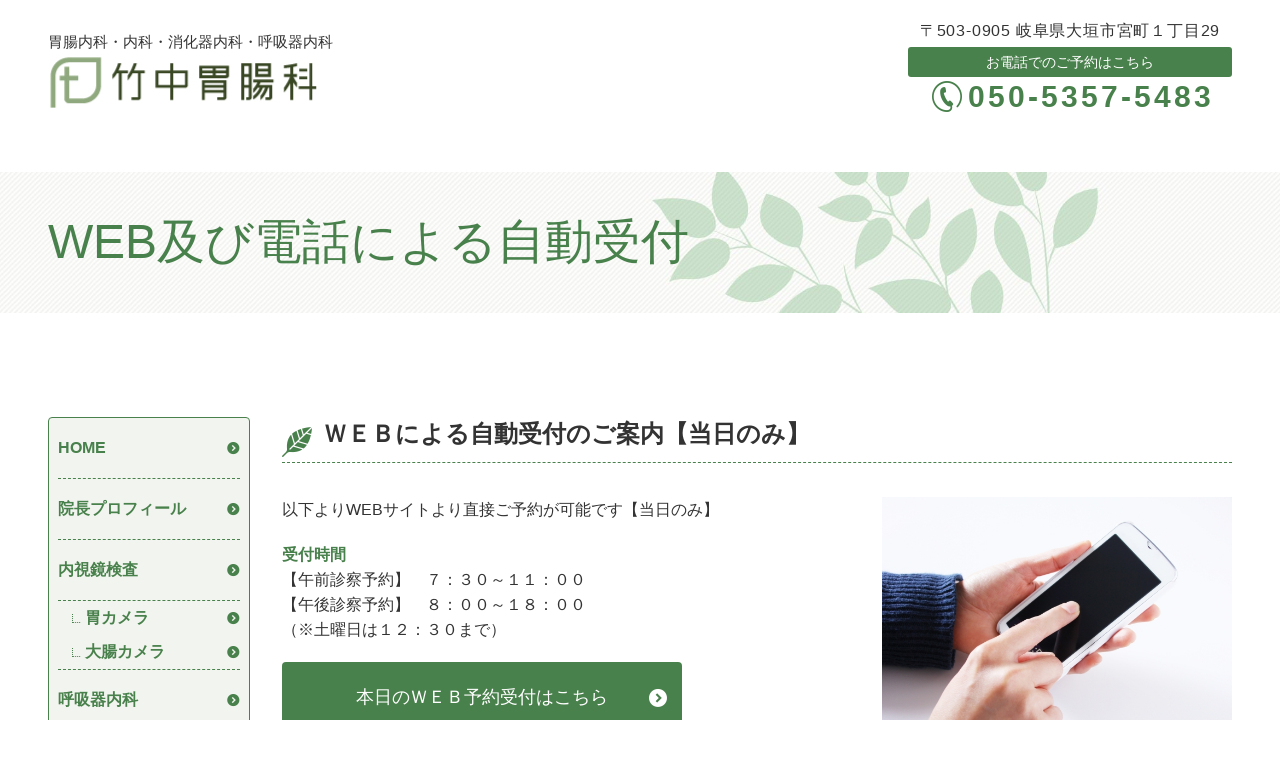

--- FILE ---
content_type: text/html; charset=UTF-8
request_url: https://takenakaichoka.com/yoyaku.html
body_size: 16735
content:
<!DOCTYPE html>
<html lang="ja">
<head>

  <!--head共通部分 CSS javascript Goolge Analytics -->
  <!--Goolge Analytics -->
<script async src="https://www.googletagmanager.com/gtag/js?id=UA-9162760-65"></script>
<script>
  window.dataLayer = window.dataLayer || [];
  function gtag(){dataLayer.push(arguments);}
  gtag('js', new Date());
 
  gtag('config', 'UA-145914587-18');
  //↑クライアントコード
  gtag('config', 'UA-9162760-65');
  //↑東京共通管理コード
</script>

<!--meta-->
<meta charset="utf-8">
<meta name="format-detection" content="telephone=no">

<!--stylesheet-->
<link href="./css/reset.css" rel="stylesheet" type="text/css" />
<link href="./css/style.css" rel="stylesheet" type="text/css" />
<link rel="preconnect" href="https://fonts.googleapis.com">
<link rel="preconnect" href="https://fonts.gstatic.com" crossorigin>
<link href="https://fonts.googleapis.com/css2?family=Zen+Maru+Gothic&display=swap" rel="stylesheet">

<!--ファビコン-->
<link rel="shortcut icon" href="./images/favicon.ico" />
<!--ウェブクリップアイコン-->
<link rel="apple-touch-icon" href="./images/favicon.ico" />
<link rel="apple-touch-icon-precomposed" href="./images/favicon_iphone.png">

<!--fontello-->
<link href="./fontello/css/fontello.css" rel="stylesheet" type="text/css" />


<!--javascrip -->
<script type="text/javascript" src="//ajax.googleapis.com/ajax/libs/jquery/3.0.0/jquery.min.js"></script>
<script type="text/javascript" src="./js/utils.js"></script>
<script type="text/javascript" src="./js/tel.js"></script>
<script type="text/javascript" src="./js/pagetop.js"></script>


<!--タブレットでPCを表示する用-->    
<script type="text/javascript">
var ua = navigator.userAgent;
if ((ua.indexOf('iPhone') > 0) || ua.indexOf('iPod') > 0 || (ua.indexOf('Android') > 0 && ua.indexOf('Mobile') > 0)) {
    // スマホのとき
    $('head').prepend('<meta name="viewport" content="width=device-width, initial-scale=1, maximum-scale=1, user-scalable=0" />');
}else{
    // PC・タブレットのとき
    $('head').prepend('<meta name="viewport" content="width=1284" />');
}
</script>

<!--ハンバーガー-->
<script>
$(function() {
    $('.toggle').click(function(){
        $('.drawr').toggleClass('openNav');
    });
});
</script>    
  
  <!--meta取得-->
  <meta name="description" content="岐阜県大垣市の胃カメラ検査、大腸検査なら竹中胃腸科へ。WEB及び電話による自動受付にてご予約承っております。電話受付された方は来院時に窓口にお知らせ下さい。" />
<meta name="keywords" content="胃カメラ検査,大腸検査,大垣市の胃腸科,竹中胃腸科,WEB及び電話,自動受付" />
<meta name="copyright" content="竹中胃腸科" /><!--グローバルナビ-->

  
  <!--title-->
  <title>岐阜県大垣市の胃カメラ検査、大腸検査なら竹中胃腸科　WEB及び電話による自動受付</title>
  

</head>

<body id="page_top">
<!--********************************-->
<!--ヘッダー部                      -->
<!--********************************-->
  
<header> 
  <!--ヘッダーSP-->
     
<div class="head_frame">
  <!--ロゴ-->
  <div class="head_logo">
    <p>胃腸内科・内科・消化器内科・呼吸器内科</p>
    <div><a href="./"><img src="images/logo.jpg" alt="竹中胃腸科"></a></div>
  </div>  
  <div class="head_info">
    <!--住所-->
    <p class="head_address">〒503-0905 岐阜県大垣市宮町１丁目29</p>
    <!--電話-->
    <p class="head_tel_text">お電話でのご予約はこちら</p>
    <p class="head_tel"><i class="demo-icon icon-tel"></i><span class="tel">050-5357-5483</span></p> 
  </div>
</div>  
  <!--ハンバーガーメニュー-->
  <div class="main_nav_sp">
  <div class="drawr">
    <ul class="hbg syncer-acdn-parent">
        <li><a href="./">HOME</a></li>
  <li><a href="profile.html">院長プロフィール</a></li>
  <li><a href="info.html">内視鏡検査</a></li>
  <li class="border_bottom_none"><a href="ikamera.html" class="nest"><img src="images/aside_arrow.png" alt="矢印">胃カメラ</a></li>
  <li><a href="daicyokamera.html" class="nest"><img src="images/aside_arrow.png" alt="矢印">大腸カメラ</a></li>
  <li><a href="respiratory.html" class="respiratory">呼吸器内科</a></li>
  <li><a href="facilities.html">院内施設</a></li>
  
        <li><a href="yoyaku.html">WEB及び電話による<br class="sp_none">自動受付</a></li>
  <li><a href="access.html">交通アクセス</a></li>
        
    </ul>
  </div>  
	<div class="container"><!--adjust position(not required) -->
		<input class="toggle" id="toggle" type="checkbox" value="menu" />
		<label class="toggle-label" for="toggle"><span class="toggle-icon"></span><span class="toggle-text"></span></label>
	</div>  
</div>  
  <!--キービジュアル-->
  <div class="key_visual_low">    
    <h1>WEB及び電話による自動受付</h1>
  </div>
  
</header>
  
   
<!--********************************-->
<!--メインコンテンツ                -->    
<!--********************************-->

<article>

  <div class="wrapper">
    
    <!--アサイドメニュー-->
    <aside>
  <ul class="aside_list">
        <li><a href="./">HOME</a></li>
  <li><a href="profile.html">院長プロフィール</a></li>
  <li><a href="info.html">内視鏡検査</a></li>
  <li class="border_bottom_none"><a href="ikamera.html" class="nest"><img src="images/aside_arrow.png" alt="矢印">胃カメラ</a></li>
  <li><a href="daicyokamera.html" class="nest"><img src="images/aside_arrow.png" alt="矢印">大腸カメラ</a></li>
  <li><a href="respiratory.html" class="respiratory">呼吸器内科</a></li>
  <li><a href="facilities.html">院内施設</a></li>
        <li><a href="yoyaku.html">WEB及び電話による<br class="sp_none">自動受付</a></li>
  <li><a href="access.html">交通アクセス</a></li>
    
  </ul>
</aside>

    
    <div class="main">

      <section class="first">        
        <h2 class="top first">ＷＥＢによる自動受付のご案内<br class="pc_none">【当日のみ】 </h2>
        <figure class="img_right"><img src="images/yoyaku_01.jpg" alt="予約"></figure>
        <p>以下よりWEBサイトより直接ご予約が可能です<br class="pc_none">【当日のみ】</p>
        <p class="uketuke_text">受付時間</p>
        <p>【午前診察予約】　７：３０～１１：００<br>【午後診察予約】　８：００～１８：００<br>（※土曜日は１２：３０まで）</p>
        
        <a href="https://medicalpass.jp/hospitals/t-ityoka" class="green_btn" target="_blank">本日のＷＥＢ予約受付はこちら</a>        
        
      </section>
      
      <section>        
        <h2 class="top">電話による自動受付・順番確認のご案内【当日のみ】</h2>
        <p class="uketuke_text">受付時間</p>
        <p>【午前診察予約】　７：３０～１１：００　<br>【午後診察予約】　８：００～１８：００<br>（※土曜日は１２：３０まで）</p>
        <p class="yoyaku_num_text">予約専用電話番号</p>
        <p class="yoyaku_num"><i class="demo-icon icon-tel"></i><span class="tel">050-5357-5483</span></p>
        
        <section>        
          <h3 class="first">ご利用方法</h3>
          
          <div class="flow_box">
            <p class="flow_no"><span>1</span></p>
            <div>
            　　<p class="title">電話回線の確認を行います</p>
               <p><span class="btn">♯</span>を押してください。</p>
               <p>※ダイヤル回線では受付が出来ませんので、最初に、電話機の<span class="btn">＊</span>（トーンボタン）を押してから<span class="btn">♯</span>を押してください。</p>
            </div>
          </div>
          
          <hr class="arrow">
          
          <div class="flow_box">
            <p class="flow_no"><span>2</span></p>
            <div>
              <p class="title">受付または確認・キャンセルの選択⇒その後　１、診察　を選択</p>
              <p>受付をする　→　<span class="btn">１</span><br>受付・キャンセルをする　→　<span class="btn">２</span>　→　<span class="btn">１</span>　診察を選択</p>
            </div>
          </div>
          
          <hr class="arrow">
          
          <div class="flow_box">
            <p class="flow_no"><span>3</span></p>
            <div>
              <p class="title">診察券を持っている（再来）・初めて</p>
              <p>※初めての方は、診察券番号の入力ありませんので、手順６に進みます。<br>（初めての方は電話番号で受付を行います）</p><br>
              <p>診察券を持っている方→　<span class="btn">１</span><br>初めての方　→　<span class="btn">２</span></p>
            </div>
          </div>
          
          <hr class="arrow">
          
          <div class="flow_box">
            <p class="flow_no"><span>4</span></p>
            <div>
              <p class="title">診察券番号の入力　　最後に　<span class="btn">♯</span></p>
              <p>例：　診察券番号が１２３４の方<br>→　<span class="btn">１</span>、<span class="btn">２</span>、<span class="btn">３</span>、<span class="btn">４</span>、<span class="btn">＃</span>と入力</p>
            </div>
          </div>
          
          <hr class="arrow">          
          
          <div class="flow_box">
            <p class="flow_no"><span>5</span></p>
            <div>
              <p class="title">生年月日を８桁で入力</p>
              <p>※生年月日は、必ず生まれた年から８桁（西暦）で入力してください。<br>例：　１９８０年１２月１日の方は<br>→　<span class="btn">１</span>、<span class="btn">９</span>、<span class="btn">８</span>、<span class="btn">０</span>、<span class="btn">１</span>、<span class="btn">２</span>、<span class="btn">０</span>、<span class="btn">１</span>　と入力</p>
            </div>
          </div>
          
          <hr class="arrow">     
          
          <div class="flow_box">
            <div>
              <p>お名前を確認します。正しければ　<span class="btn">１</span>　違う場合は　<span class="btn">０</span>　を押します。<br>（複数の場合はアナウンスに従い、一人ずつお名前を確認します）</p>
            </div>
          </div>
          
          <hr class="arrow">      
          
          <div class="flow_box">
            <p class="flow_no"><span>6</span></p>
            <div>
              <p class="title">受付する時間帯の確認</p>
              <p>※〇時～〇時の時間帯で受付とは・・・<br>午前の開始時間～終了時間の場合→　午前の受付<br>午後の開始時間～終了時間の場合→　午後の受付です。</p><br>
              <p>受付をする→　<span class="btn">１</span><br>受付を中止する→　<span class="btn">２</span></p>
            </div>
          </div>
          
          <hr class="arrow">            
          
          <div class="flow_box">
            <p class="flow_no"><span>7</span></p>
            <div>
              <p class="title">受付完了です</p>
              <p></p>
            </div>
          </div> 

          <p>【ご注意】</p>

          <ul class="list_maru">
            <li>電話受付された方は来院時に窓口にお知らせ下さい。</li>
            <li>お問い合わせは診察時間内に<span class="tel">0584-74-1283</span>へお電話下さい。</li>
          </ul>
          
        </section>   

      </section>
      
    
    </div>
  
  </div>
  
  <!--医院概要-->
  <!--概要-->
  <section class="overview">
    <div class="overview_frame">
      
      <div class="overview_frame_left">
        <dl>
          <dt>クリニック名</dt>
          <dd>竹中胃腸科</dd>   
          <dt>院長</dt>
          <dd>竹中清之</dd>   
          <dt>診療内容<span>(診療科目)</span></dt>
          <dd>胃腸内科、内科、消化器内科、<br class='pc_none'>呼吸器内科</dd> 
          <dt>住所</dt>
          <dd>〒503-0905　<br class="pc_none">岐阜県大垣市宮町１丁目29</dd>
          <dt>TEL</dt>
          <dd>代表：<span class="tel">0584-74-1283</span></dd>  
          <dt>最寄駅</dt>
          <dd>JR大垣駅より徒歩5分</dd>  
        </dl>

        <!--診療時間-->
        <table class="timetable">
  <tr>
    <th>診療時間</th>
    <th>月</th>
    <th>火</th>
    <th>水</th>
    <th>木</th>
    <th>金</th>
    <th>土</th>
    <th class="holiday">日</th>
  </tr>
  <tr class="line_dashed">
    <td class="time">8:30～12:00<span class="sat">(土曜は13:30)</span></td>
    <td><i class="demo-icon icon-circle-empty"></i></td>
    <td><i class="demo-icon icon-circle-empty"></i></td>
    <td><i class="demo-icon icon-circle-empty"></i></td>
    <td><i class="demo-icon icon-circle-empty"></i></td>
    <td><i class="demo-icon icon-circle-empty"></i></td>
    <td><i class="demo-icon icon-circle-empty"></i></td>
    <td>―</td>  
  </tr>   
  <tr class="line_solid">
    <td class="time">17:00～19:00</td>
    <td><i class="demo-icon icon-circle-empty"></i></td>
    <td>―</td>
    <td><i class="demo-icon icon-circle-empty"></i></td>
    <td><i class="demo-icon icon-circle-empty"></i></td>
    <td><i class="demo-icon icon-circle-empty"></i></td>
    <td>―</td> 
    <td>―</td>       
  </tr> 
  <tr>
    <td class="time"><span class="camera">大腸カメラ</span>13:30～17:00</td>
    <td>―</td>
    <td>―</td>
    <td><i class="demo-icon icon-circle-empty"></i></td>
    <td><i class="demo-icon icon-circle-empty"></i></td>
    <td><i class="demo-icon icon-circle-empty"></i></td>
    <td>―</td> 
    <td>―</td>       
  </tr>   
</table>
<p class="notice_time"><span>休診日：</span>火曜・土曜午後、日曜、祝日<br>※8:30から9:00は検査時間といたします。<br>胃カメラは随時予約にて行っております。</p>        
      </div>
      
      <div class="overview_frame_right">
        <iframe src="https://www.google.com/maps/embed?pb=!1m14!1m8!1m3!1d6507.242077509266!2d136.61368600000003!3d35.36505000000003!3m2!1i1024!2i768!4f13.1!3m3!1m2!1s0x0%3A0x3d715abc523d3095!2z56u55Lit6IOD6IW456eR!5e0!3m2!1sja!2sjp!4v1575944556733!5m2!1sja!2sjp" class="googlemap" title="地図"></iframe>    
      </div>
      
    </div>
  </section>  
  

</article>
  
<!--クリニック概要-->
<footer>
  <!--PAGE TOP-->
  <div id="pagetop_position">
    <div id="pagetop" class="smoothScrolls">
      <div id="linkpagetop"><a href="#page_top"><img src="images/pagetop.png" alt="Topへ" /></a></div>
    </div>
  </div>
    
  <!--フッターバナー-->
  <div class="footer_bnr">
      <a href="https://www.ogaki.gifu.med.or.jp/course/" target="_blank"><img src="images/bnr_recruit.jpg" width="300" height="94" alt="看護学生募集"></a>
    </div>
  <!--フッターリンク-->
  <div class="footer_frame">
    <ul class="footer_list_main">
        <li><a href="./">HOME</a></li>
  <li><a href="profile.html">院長プロフィール</a></li>
  <li><a href="info.html">内視鏡検査</a></li>
  <li class="border_bottom_none"><a href="ikamera.html" class="nest"><img src="images/aside_arrow.png" alt="矢印">胃カメラ</a></li>
  <li><a href="daicyokamera.html" class="nest"><img src="images/aside_arrow.png" alt="矢印">大腸カメラ</a></li>
  <li><a href="respiratory.html" class="respiratory">呼吸器内科</a></li>
  <li><a href="facilities.html">院内施設</a></li>
    </ul>

    <ul class="footer_list_aside">
        <li><a href="yoyaku.html">WEB及び電話による<br class="sp_none">自動受付</a></li>
  <li><a href="access.html">交通アクセス</a></li>
    </ul>
  </div>  
  <!--コピーライト-->
  <p class="copyright"><a href="./">Copyright(c)takenaka-ichoka All Rights Reserved.</a></p>
</footer>

<div class="footer_link">  
    
  <a href="tel:0584-74-1283" class="footer_tel">お問い合わせは<br>0584-74-1283</a>
  <a href="https://medicalpass.jp/hospitals/t-ityoka" class="footer_reservation" target="_blank">ご予約はこちら</a>
  
  <div class="smoothScrolls">
    <a href="#page_top"><i class="demo-icon icon-up-open"></i></a>
  </div>
</div>  
  
</body>
  
</html>

--- FILE ---
content_type: text/css
request_url: https://takenakaichoka.com/css/style.css
body_size: 68057
content:
@charset "UTF-8";
/* Scss Document */
/* =======================================================================
 共通項目 
======================================================================= */
/*関数*/
/* ----------------------------------------------------------- 関数
----------------------------------------------------------- */
/*サイトの横幅*/
/*media screen*/
/*文字SP*/
/*文字PC*/
/*基本フォント*/
/*游明朝*/
/*基本文字色*/
/*基本背景色PC*/
/*マーカー*/
/*白*/
/*緑*/
/*薄緑*/
/*薄緑２*/
/*薄緑３*/
/*オレンジ*/
/*緑2*/
/*黒*/
/*グレイ2*/
/*グレイ３*/
/*水色3*/
/*水色4*/
/*水色5*/
/*グレイ４*/
/*グレイ５*/
/*水色6*/
/*青4*/
/*水色7*/
/*青緑*/
/* ----------------------------------------------------------- フォントサイズ基本
----------------------------------------------------------- */
html { font-size: calc( 100vw / 32 ); overflow-y: auto; font-family: "Yu Gothic Medium", "游ゴシック Medium", YuGothic, "游ゴシック体", "ヒラギノ角ゴ Pro W3", "Hiragino Kaku Gothic Pro", Osaka, "ＭＳ Ｐゴシック", "MS PGothic", "メイリオ", Meiryo, Arial, sans-serif; color: #333333; background-color: #ffffff; padding: 0 0 20vw 0; }

@media screen and (min-width: 768px), print { html { font-size: 62.5%; overflow-y: scroll; font-family: "Yu Gothic Medium", "游ゴシック Medium", YuGothic, "游ゴシック体", "ヒラギノ角ゴ Pro W3", "Hiragino Kaku Gothic Pro", Osaka, "ＭＳ Ｐゴシック", "MS PGothic", "メイリオ", Meiryo, Arial, sans-serif; color: #333333; background-color: #ffffff; padding: 0; } }
/* ----------------------------------------------------------- 構成
----------------------------------------------------------- */
body { position: relative; width: 100%; margin: 0 auto; }

section { height: auto; overflow: hidden; margin: 3rem 0 0 0; }
section.first { margin: 0 0 0 0; }

.sentence { height: auto; overflow: hidden; }

.pc_none { display: block; }

.sp_none { display: none; }

.pc_none_span { display: inline; }

.sp_none_span { display: none; }

.text_bold { font-weight: bold; }

@media screen and (min-width: 768px), print { body { position: relative; z-index: 0; }
  section { height: auto; overflow: hidden; margin: 40px 0 0 0; }
  section.first { margin: 0 0 0 0; }
  .pc_none { display: none; }
  .sp_none { display: block; }
  .pc_none_span { display: none; }
  .sp_none_span { display: inline; } }
/* -----------------------------------------------------------
　枠
----------------------------------------------------------- */
article { height: auto; overflow: hidden; width: 100%; margin: 0 auto 0 auto; padding: 0; }

.wrapper { height: auto; width: 100%; margin: 1rem auto 0 auto; padding: 0; }

.wrapper_low { height: auto; width: 100%; margin: 1rem auto 0 auto; padding: 0; }

.main { width: 96%; margin: 0 auto 3rem auto; padding: 0 0 0 0; }

@media screen and (min-width: 768px), print { article { height: auto; overflow: hidden; width: 100%; margin: 65px auto 0 auto; padding: 0; }
  .wrapper { height: auto; width: 1184px; margin: 0 auto; padding: 0; display: -webkit-flex; display: flex; -webkit-justify-content: space-between; justify-content: space-between; -webkit-flex-direction: row; flex-direction: row; }
  .wrapper_low { height: auto; width: 1184px; margin: 0 auto 120px auto; padding: 0; display: -webkit-flex; display: flex; -webkit-justify-content: space-between; justify-content: space-between; -webkit-flex-direction: row; flex-direction: row; }
  .main { width: 950px; margin: 0 0 140px 0; padding: 0; } }
/* -----------------------------------------------------------
　slick
----------------------------------------------------------- */
.center { margin: 0; }
.center img { width: 100%; height: auto; }
.center .slick-next { right: 10%; z-index: 99; }
.center .slick-next::before { font-size: 3rem; }
.center .slick-prev { left: 3%; z-index: 100; }
.center .slick-prev::before { font-size: 3rem; }

@media screen and (min-width: 768px) { .center { margin: 0; }
  .center img { width: 100%; height: auto; }
  .center .slick-next { right: 110px; z-index: 99; }
  .center .slick-prev { left: 110px; z-index: 100; } }
/* -----------------------------------------------------------
　ヘッダ
----------------------------------------------------------- */
header { display: block; height: auto; overflow: hidden; margin: 0 auto; height: auto; }
header .head_frame { background-color: #ffffff; width: 100%; padding: 0; height: 54vw; }
header .head_frame .head_logo { width: 100%; display: -webkit-flex; display: flex; -webkit-flex-direction: column; flex-direction: column; margin: 2vw 0 0 2%; }
header .head_frame .head_logo p { font-size: 1.2rem; margin: 0; }
header .head_frame .head_logo img { width: 75%; height: auto; }
header .head_frame .head_info .head_address { text-align: center; font-size: 1.2rem; margin: 0.4rem 0 0 0; }
header .head_frame .head_info .head_tel_text { color: #ffffff; background-color: #49814c; text-align: center; width: 90%; margin: 0.4rem auto; border-radius: 0.3rem; padding: 0.4rem 0; }
header .head_frame .head_info .head_tel { font-size: 2.6rem; font-weight: bold; text-align: center; color: #49814c; }
header .head_frame .head_info .head_tel a { color: #49814c; text-decoration: none; }

@media screen and (min-width: 768px) { header { display: block; height: auto; overflow: hidden; margin: 0 auto; height: auto; }
  header .head_frame { background-color: #ffffff; width: 1184px; margin: 0 auto; padding: 0; height: 132px; display: -webkit-flex; display: flex; -webkit-justify-content: space-between; justify-content: space-between; -webkit-flex-direction: row; flex-direction: row; }
  header .head_frame .head_logo { width: 300px; display: -webkit-flex; display: flex; -webkit-flex-direction: column; flex-direction: column; margin: 30px 0 0 0; }
  header .head_frame .head_logo p { font-size: 1.5rem; margin: 0; }
  header .head_frame .head_logo img { width: 279px; height: auto; }
  header .head_frame .head_info { width: 324px; }
  header .head_frame .head_info .head_address { text-align: center; font-size: 1.6rem; margin: 18px 0 0 0; letter-spacing: 0.05em; }
  header .head_frame .head_info .head_tel_text { color: #ffffff; background-color: #49814c; text-align: center; width: 100%; margin: 0.4rem 0 0.2rem 0; border-radius: 0.3rem; padding: 0.4rem 0; font-size: 1.4rem; }
  header .head_frame .head_info .head_tel { font-size: 3rem; font-weight: bold; text-align: center; color: #49814c; letter-spacing: 0.1em; line-height: 120%; }
  header .head_frame .head_info .head_tel a { color: #49814c; text-decoration: none; } }
@media all and (-ms-high-contrast: none) { header { display: block; height: auto; overflow: hidden; margin: 0 auto; height: auto; }
  header .head_frame { background-color: #ffffff; width: 1184px; margin: 0 auto; padding: 0; height: 132px; display: -webkit-flex; display: flex; -webkit-justify-content: space-between; justify-content: space-between; -webkit-flex-direction: row; flex-direction: row; }
  header .head_frame .head_logo { width: 300px; display: -webkit-flex; display: flex; -webkit-flex-direction: column; flex-direction: column; margin: 30px 0 0 0; }
  header .head_frame .head_logo p { font-size: 1.5rem; margin: 0; }
  header .head_frame .head_logo img { width: 279px; height: auto; }
  header .head_frame .head_info { width: 324px; }
  header .head_frame .head_info .head_address { text-align: center; font-size: 1.6rem; margin: 18px 0 0 0; letter-spacing: 0.05em; }
  header .head_frame .head_info .head_tel_text { color: #ffffff; background-color: #49814c; text-align: center; width: 100%; margin: 0.4rem 0 0.6rem 0; border-radius: 0.3rem; padding: 0.8rem 0 0.4rem 0; font-size: 1.4rem; }
  header .head_frame .head_info .head_tel { font-size: 3rem; font-weight: bold; text-align: center; color: #49814c; letter-spacing: 0.1em; line-height: 120%; }
  header .head_frame .head_info .head_tel a { color: #49814c; text-decoration: none; } }
/* -----------------------------------------------------------
　キービジュアル
----------------------------------------------------------- */
.key_visual { position: relative; height: 52vw; margin: 0 0 0 0; }

.key_visual_low { background: url(../images/keyv_low_sp.jpg) no-repeat; height: 22vw; background-position: left center; background-size: contain; }
.key_visual_low h1 { display: -webkit-flex; display: flex; -webkit-align-items: center; align-items: center; height: 22vw; color: #49814c; font-size: 2.4rem; padding: 0 0 0 2%; font-weight: normal; }

@media screen and (min-width: 768px) { .key_visual { position: relative; height: 660px; margin: 0; }
  .key_visual_low { background: url(../images/keyv_low.jpg) no-repeat; height: 220px; background-position: left center; background-size: contain; }
  .key_visual_low h1 { display: -webkit-flex; display: flex; -webkit-align-items: center; align-items: center; height: 220px; color: #49814c; font-size: 4.8rem; padding: 0 0 0 0; font-weight: normal; width: 1184px; margin: 0 auto; } }
/* -----------------------------------------------------------
　診療時間
----------------------------------------------------------- */
table.timetable { padding: 0; margin: 0 auto; vertical-align: middle; width: 100%; text-align: center; border-collapse: collapse; box-sizing: border-box; line-height: 140%; border: #49814c 1px solid; }
table.timetable tr { box-sizing: border-box; }
table.timetable tr.line_dashed { border-bottom: #49814c 1px dotted; }
table.timetable tr.line_solid { border-bottom: #49814c 1px solid; }
table.timetable tr th { width: auto; box-sizing: border-box; font-weight: normal; font-size: 1rem; padding: 0.8rem 0; vertical-align: middle; color: #ffffff; background-color: #8aa860; }
table.timetable tr td { box-sizing: border-box; font-weight: normal; font-size: 1rem; padding: 10px 0; vertical-align: middle; color: #333333; background-color: #ffffff; }
table.timetable tr td span.sat { display: block; font-size: 0.8rem; }
table.timetable tr td span.camera { color: #ffffff; background-color: #8aa860; border-radius: 1rem; display: block; width: 90%; margin: 0 auto; }
table.timetable tr td i { color: #ff6600; font-weight: bold; }
table.timetable tr td.time { width: 30%; box-sizing: border-box; font-size: 1rem; color: #333333; background-color: #ffffff; text-align: center; font-weight: bold; }

.notice_time { color: #333333; font-size: 1rem; margin: 0.6rem 0 0 0; width: 96%; line-height: 140%; }
.notice_time span { color: #ff6600; }

@media screen and (min-width: 768px), print { table.timetable { padding: 0; margin: 0 auto; vertical-align: middle; width: 100%; text-align: center; border-collapse: collapse; box-sizing: border-box; line-height: 140%; border: #49814c 1px solid; }
  table.timetable tr { box-sizing: border-box; }
  table.timetable tr.line_dashed { border-bottom: #49814c 1px dotted; }
  table.timetable tr.line_solid { border-bottom: #49814c 1px solid; }
  table.timetable tr th { width: auto; box-sizing: border-box; font-weight: normal; font-size: 1.6rem; padding: 0.8rem 0; vertical-align: middle; color: #ffffff; background-color: #8aa860; }
  table.timetable tr td { box-sizing: border-box; font-weight: normal; font-size: 1.8rem; padding: 10px 0; vertical-align: middle; color: #333333; background-color: #ffffff; }
  table.timetable tr td span.sat { display: block; font-size: 1.4rem; }
  table.timetable tr td span.camera { color: #ffffff; background-color: #8aa860; border-radius: 1.6rem; display: block; width: 90%; margin: 0 auto; }
  table.timetable tr td i { color: #ff6600; font-weight: bold; }
  table.timetable tr td.time { width: 30%; box-sizing: border-box; font-size: 1.8rem; color: #333333; background-color: #ffffff; text-align: center; font-weight: bold; line-height: 140%; letter-spacing: 0.05em; }
  .notice_time { color: #333333; font-size: 1.6rem; margin: 8px 0 0 0; width: 100%; line-height: 140%; }
  .notice_time span { color: #ff6600; } }
@media all and (-ms-high-contrast: none) { table.timetable { padding: 0; margin: 0 auto; vertical-align: middle; width: 100%; text-align: center; border-collapse: collapse; box-sizing: border-box; line-height: 140%; border: #49814c 1px solid; }
  table.timetable tr { box-sizing: border-box; }
  table.timetable tr.line_dashed { border-bottom: #49814c 1px dotted; }
  table.timetable tr.line_solid { border-bottom: #49814c 1px solid; }
  table.timetable tr th { width: auto; box-sizing: border-box; font-weight: normal; font-size: 1.6rem; padding: 1rem 0 0.8rem 0; vertical-align: middle; color: #ffffff; background-color: #8aa860; }
  table.timetable tr td { box-sizing: border-box; font-weight: normal; font-size: 1.8rem; padding: 10px 0; vertical-align: middle; color: #333333; background-color: #ffffff; }
  table.timetable tr td span.sat { display: block; font-size: 1.4rem; }
  table.timetable tr td span.camera { color: #ffffff; background-color: #8aa860; border-radius: 1.6rem; display: block; width: 90%; margin: 0 auto; padding: 3px 0 0 0; }
  table.timetable tr td i { color: #ff6600; font-weight: bold; }
  table.timetable tr td.time { width: 30%; box-sizing: border-box; font-size: 1.8rem; color: #333333; background-color: #ffffff; text-align: center; font-weight: bold; line-height: 140%; letter-spacing: 0.05em; }
  .notice_time { color: #333333; font-size: 1.6rem; margin: 8px 0 0 0; width: 100%; line-height: 140%; }
  .notice_time span { color: #ff6600; } }
/* -----------------------------------------------------------
　お知らせ
----------------------------------------------------------- */
.notice_frame { width: 96%; margin: 0 auto; box-sizing: border-box; overflow: hidden; padding: 0 0; height: auto; }
.notice_frame dl { overflow-y: scroll; height: 80vw; box-sizing: border-box; padding: 0.6rem; }
.notice_frame dl dt { margin: 0 0 0.6rem 0; font-size: 1.4rem; box-sizing: border-box; font-weight: normal; letter-spacing: 0.1em; line-height: 120%; color: #49814c; }
.notice_frame dl dd { color: #333333; margin: 0 0 3rem 0; padding: 0 0 0 0; box-sizing: border-box; }
.notice_frame dl dd p { font-size: 1.2rem; line-height: 110%; }

@media screen and (min-width: 768px), print { .notice_frame { width: 950px; margin: 0 auto; box-sizing: border-box; overflow: hidden; padding: 0 0 0 0; height: 330px; margin: 0 auto 0 auto; }
  .notice_frame dl { overflow-y: scroll; height: 220px; box-sizing: border-box; width: 900px; padding: 0 30px 0 0; margin: 0 0 0 50px; }
  .notice_frame dl dt { margin: 0 0 10px 0; font-size: 1.8rem; box-sizing: border-box; font-weight: normal; letter-spacing: 0.1em; line-height: 120%; color: #49814c; }
  .notice_frame dl dd { color: #333333; margin: 0 0 40px 0; padding: 0 0 0 0; box-sizing: border-box; }
  .notice_frame dl dd p { font-size: 1.6rem; line-height: 110%; } }
/*スマホ用スライドバー*/
@media screen and (max-width: 767px) { .notice_frame dl::-webkit-scrollbar { width: 12px; background: #ffffff; }
  .notice_frame dl::-webkit-scrollbar-track { -webkit-box-shadow: inset 0 0 6px rgba(0, 0, 0, 0.3); border-radius: 10px; }
  .notice_frame dl::-webkit-scrollbar-thumb { border-radius: 10px; -webkit-box-shadow: inset 0 0 6px rgba(0, 0, 0, 0.5); } }
/*----------------------------------------------------------- 診療理念
----------------------------------------------------------- */
.philosophy_text { color: #49814c; background-color: #f2f5ef; text-align: center; font-size: 1.6rem; font-weight: bold; padding: 1rem; box-sizing: border-box; margin: 0 0 3rem 0; }

.philosophy_box { display: -webkit-flex; display: flex; -webkit-flex-direction: column; flex-direction: column; }
.philosophy_box .philosophy_right { margin: 0 0 2rem 0; }
.philosophy_box .philosophy_right div { margin: 0 0 1rem 0; }
.philosophy_box .philosophy_right div p.p_title { display: -webkit-flex; display: flex; -webkit-justify-content: flex-start; justify-content: flex-start; -webkit-flex-direction: row; flex-direction: row; -webkit-align-items: center; align-items: center; margin: 0 0 0.6rem 0; }
.philosophy_box .philosophy_right div p.p_title span.p_title_num { color: #ffffff; background-color: #49814c; border-radius: 50%; font-size: 2rem; width: 10vw; padding: 2vw 0; display: -webkit-flex; display: flex; -webkit-justify-content: center; justify-content: center; -webkit-align-items: center; align-items: center; margin: 0 0.4rem 0 0; }
.philosophy_box .philosophy_right div p.p_title span.p_title_text { font-size: 2rem; border-bottom: #49814c 1px solid; padding: 0 0 0.6rem 0; line-height: 120%; width: 82%; font-weight: bold; }
.philosophy_box .philosophy_right div p.p_text { font-size: 1.2rem; margin: 0 0 0 11vw; letter-spacing: 0.1rem; }
.philosophy_box .philosophy_right figure { text-align: center; }
.philosophy_box .philosophy_right figure img { display: block; margin: 0 auto; width: 50%; max-width: 249px; }
.philosophy_box .philosophy_left { margin: 0 0 2rem 0; }
.philosophy_box .philosophy_left div { margin: 0 0 1rem 0; }
.philosophy_box .philosophy_left div p.p_title { display: -webkit-flex; display: flex; -webkit-justify-content: flex-start; justify-content: flex-start; -webkit-flex-direction: row; flex-direction: row; -webkit-align-items: center; align-items: center; margin: 0 0 0.6rem 0; }
.philosophy_box .philosophy_left div p.p_title span.p_title_num { color: #ffffff; background-color: #49814c; border-radius: 50%; font-size: 2rem; width: 10vw; padding: 2vw 0; display: -webkit-flex; display: flex; -webkit-justify-content: center; justify-content: center; -webkit-align-items: center; align-items: center; margin: 0 0.4rem 0 0; }
.philosophy_box .philosophy_left div p.p_title span.p_title_text { font-size: 2rem; border-bottom: #49814c 1px solid; padding: 0 0 0.6rem 0; line-height: 120%; width: 82%; font-weight: bold; }
.philosophy_box .philosophy_left div p.p_text { font-size: 1.2rem; margin: 0 0 0 11vw; letter-spacing: 0.1rem; }
.philosophy_box .philosophy_left figure { text-align: center; }
.philosophy_box .philosophy_left figure img { display: block; margin: 0 auto; width: 50%; max-width: 249px; }

@media screen and (min-width: 768px), print { .philosophy_text { color: #49814c; background-color: #f2f5ef; background: url(../images/index_philosophy_bg.jpg) no-repeat; background-position: center center; text-align: center; font-size: 2rem; font-weight: bold; padding: 34px 0; box-sizing: border-box; width: 950px; height: 120px; margin: 0 0 52px 0; }
  .philosophy_box { display: -webkit-flex; display: flex; -webkit-flex-direction: column; flex-direction: column; }
  .philosophy_box .philosophy_right { display: -webkit-flex; display: flex; -webkit-justify-content: space-between; justify-content: space-between; -webkit-flex-direction: row; flex-direction: row; width: 910px; margin: 0 0 40px 0; }
  .philosophy_box .philosophy_right div { width: 610px; margin: 0 0 0 0; }
  .philosophy_box .philosophy_right div p.p_title { display: -webkit-flex; display: flex; -webkit-justify-content: flex-start; justify-content: flex-start; -webkit-flex-direction: row; flex-direction: row; -webkit-align-items: center; align-items: center; margin: 0 0 0.6rem 0; }
  .philosophy_box .philosophy_right div p.p_title span.p_title_num { color: #ffffff; background-color: #49814c; border-radius: 50%; font-size: 3.2rem; width: 54px; height: 54px; padding: 0; display: -webkit-flex; display: flex; -webkit-justify-content: center; justify-content: center; -webkit-align-items: center; align-items: center; margin: 0 10px 0 0; }
  .philosophy_box .philosophy_right div p.p_title span.p_title_text { font-size: 2.8rem; border-bottom: #49814c 1px solid; padding: 0 0 0.6rem 0; line-height: 120%; width: auto; font-weight: bold; }
  .philosophy_box .philosophy_right div p.p_text { font-size: 1.6rem; margin: 0 0 0 62px; }
  .philosophy_box .philosophy_right figure { text-align: center; width: 249px; }
  .philosophy_box .philosophy_right figure img { display: block; margin: 0 auto; width: 249px; max-width: 249px; }
  .philosophy_box .philosophy_left { display: -webkit-flex; display: flex; -webkit-justify-content: space-between; justify-content: space-between; -webkit-flex-direction: row; flex-direction: row; width: 910px; margin: 0 0 40px 0; }
  .philosophy_box .philosophy_left div { order: 2; width: 570px; margin: 0 30px 0 0; }
  .philosophy_box .philosophy_left div p.p_title { display: -webkit-flex; display: flex; -webkit-justify-content: flex-start; justify-content: flex-start; -webkit-flex-direction: row; flex-direction: row; -webkit-align-items: center; align-items: center; margin: 0 0 0.6rem 0; }
  .philosophy_box .philosophy_left div p.p_title span.p_title_num { color: #ffffff; background-color: #49814c; border-radius: 50%; font-size: 3.2rem; width: 54px; height: 54px; padding: 0; display: -webkit-flex; display: flex; -webkit-justify-content: center; justify-content: center; -webkit-align-items: center; align-items: center; margin: 0 10px 0 0; }
  .philosophy_box .philosophy_left div p.p_title span.p_title_text { font-size: 2.8rem; border-bottom: #49814c 1px solid; padding: 0 0 0.6rem 0; line-height: 120%; width: auto; font-weight: bold; }
  .philosophy_box .philosophy_left div p.p_text { font-size: 1.6rem; margin: 0 0 0 62px; }
  .philosophy_box .philosophy_left figure { order: 1; text-align: center; width: 249px; }
  .philosophy_box .philosophy_left figure img { display: block; margin: 0 auto; width: 249px; max-width: 249px; } }
/*----------------------------------------------------------- 診療科目
----------------------------------------------------------- */
.philosophy_frame ul { display: -webkit-flex; display: flex; -webkit-justify-content: space-around; justify-content: space-around; -webkit-flex-direction: row; flex-direction: row; -webkit-flex-wrap: wrap; flex-wrap: wrap; list-style-type: none; }
.philosophy_frame ul li { width: 45%; height: 40vw; display: -webkit-flex; display: flex; -webkit-justify-content: center; justify-content: center; -webkit-align-items: center; align-items: center; -webkit-flex-direction: column; flex-direction: column; margin: 0 0 1.4rem 0; border-radius: 0.3rem; }
.philosophy_frame ul li i { color: #ffffff; font-size: 5rem; margin: 0 0 1rem 0; }
.philosophy_frame ul li span { color: #ffffff; font-size: 1.6rem; }
.philosophy_frame ul li:nth-child(odd) { background-color: #a0b889; }
.philosophy_frame ul li:nth-child(even) { background-color: #6a966c; }

@media screen and (min-width: 768px), print { .philosophy_frame { margin: 40px 0 100px 0; }
  .philosophy_frame ul { display: -webkit-flex; display: flex; -webkit-justify-content: space-between; justify-content: space-between; -webkit-flex-direction: row; flex-direction: row; -webkit-flex-wrap: nowrap; flex-wrap: nowrap; list-style-type: none; }
  .philosophy_frame ul li { width: 196px; height: 196px; display: -webkit-flex; display: flex; -webkit-justify-content: center; justify-content: center; -webkit-align-items: center; align-items: center; -webkit-flex-direction: column; flex-direction: column; margin: 0 0 1.4rem 0; border-radius: 0.3rem; }
  .philosophy_frame ul li i { color: #ffffff; font-size: 8rem; margin: 0 0 25px 0; }
  .philosophy_frame ul li span { color: #ffffff; font-size: 2rem; }
  .philosophy_frame ul li:nth-child(odd) { background-color: #a0b889; }
  .philosophy_frame ul li:nth-child(even) { background-color: #6a966c; } }
/*----------------------------------------------------------- 診療内容
----------------------------------------------------------- */
.orange_text { color: #ffffff; background-color: #ff6600; font-size: 1.4rem; text-align: center; padding: 0.6rem 0; box-sizing: border-box; letter-spacing: 0.05em; margin: 0 0 2rem 0; }

.camera_frame { width: 100%; margin: 0; }
.camera_frame .camera_box { width: 100%; height: 106vw; padding: 48vw 0 0 0; box-sizing: border-box; border: #49814c 1px solid; border-radius: 0.3rem; }
.camera_frame .camera_box .camera_title { text-align: center; color: #49814c; font-size: 2rem; line-height: 120%; font-weight: bold; letter-spacing: 0.1em; }
.camera_frame .camera_box .camera_title span { display: block; font-size: 1.2rem; }
.camera_frame .camera_box .camera_text { width: 80%; margin: 1rem auto; font-size: 1.2rem; }
.camera_frame .camera_box a { width: 80%; margin: 0 auto 1rem auto; color: #ffffff; background-color: #49814c; text-align: center; display: block; padding: 1rem 2rem; box-sizing: border-box; border-radius: 2rem; font-size: 1.2rem; text-decoration: none; }
.camera_frame .gastroscope { margin: 0 0 2rem 0; background: url(../images/index_gastroscope.jpg) no-repeat; background-position: center top; background-size: 100%; }
.camera_frame .colonoscopy { margin: 0 0 0 0; background: url(../images/index_colonoscopy.jpg) no-repeat; background-position: center top; background-size: 100%; }

.echo_frame { box-sizing: border-box; border: #49814c 1px solid; border-radius: 0.3rem; margin: 2rem 0; padding: 1rem; box-sizing: border-box; background: url(../images/index_echo_sp.jpg) no-repeat; background-position: right center; background-size: contain; }
.echo_frame .echo_title { color: #49814c; font-weight: bold; font-size: 1.6rem; }
.echo_frame .echo_text { font-size: 1.2rem; }
.echo_frame.respiratory { background: url(../images/index_respiratory_sp.jpg) no-repeat; background-position: right center; background-size: contain; }

ul.contents_list { display: -webkit-flex; display: flex; -webkit-flex-direction: column; flex-direction: column; list-style-type: none; }
ul.contents_list li { width: 100%; height: 18vw; border: #49814c 1px solid; border-radius: 0.2rem; display: -webkit-flex; display: flex; -webkit-justify-content: center; justify-content: center; -webkit-align-items: center; align-items: center; margin: 0 0 1rem 0; box-sizing: border-box; }
ul.contents_list li span { color: #49814c; font-size: 1.4rem; font-weight: bold; width: 80%; text-align: center; margin: 0 0 0 2%; }
ul.contents_list li i { color: #49814c; margin: 0 4% 0 0.6rem; font-size: 4rem; width: auto; }
ul.contents_list li:last-child { border: none; display: none; }

.contents_notice { box-sizing: border-box; border: #49814c 1px dashed; border-radius: 0.3rem; padding: 1rem; margin: 2rem 0 0 0; }
.contents_notice dl { display: -webkit-flex; display: flex; -webkit-justify-content: space-between; justify-content: space-between; -webkit-flex-direction: row; flex-direction: row; -webkit-flex-wrap: wrap; flex-wrap: wrap; font-size: 1.2rem; width: 100%; }
.contents_notice dl dt { width: 10%; text-align: center; line-height: 150%; margin: 0 0 1rem 0; color: #49814c; }
.contents_notice dl dd { width: 90%; line-height: 150%; margin: 0 0 1rem 0; }

@media screen and (min-width: 768px), print { .orange_text { color: #ffffff; background-color: #ff6600; font-size: 2rem; text-align: center; padding: 22px 0; box-sizing: border-box; letter-spacing: 0.1em; margin: 0 0 40px 0; }
  .camera_frame { width: 950px; margin: 0; display: -webkit-flex; display: flex; -webkit-justify-content: space-between; justify-content: space-between; -webkit-flex-direction: row; flex-direction: row; }
  .camera_frame .camera_box { width: 455px; height: 500px; padding: 230px 0 0 0; box-sizing: border-box; border: #49814c 1px solid; border-radius: 0.3rem; position: relative; }
  .camera_frame .camera_box .camera_title { text-align: center; color: #49814c; font-size: 2.6rem; line-height: 120%; font-weight: bold; letter-spacing: 0.1em; }
  .camera_frame .camera_box .camera_title span { display: block; font-size: 1.8rem; }
  .camera_frame .camera_box .camera_text { width: 290px; margin: 20px auto 0 auto; font-size: 1.6rem; }
  .camera_frame .camera_box a { width: 290px; margin: 0 auto; color: #ffffff; background-color: #49814c; text-align: center; display: block; padding: 22px 0; box-sizing: border-box; border-radius: 4rem; font-size: 1.6rem; text-decoration: none; position: absolute; bottom: 34px; left: 0; right: 0; }
  .camera_frame .camera_box a:hover { opacity: 0.6; }
  .camera_frame .gastroscope { margin: 0 0 2rem 0; background: url(../images/index_gastroscope.jpg) no-repeat; background-position: center top; background-size: 100%; }
  .camera_frame .colonoscopy { margin: 0 0 0 0; background: url(../images/index_colonoscopy.jpg) no-repeat; background-position: center top; background-size: 100%; }
  .echo_frame { box-sizing: border-box; border: #49814c 1px solid; border-radius: 0.3rem; margin: 20px 0 40px 0; padding: 38px 106px; box-sizing: border-box; background: url(../images/index_echo.jpg) no-repeat; background-position: right center; background-size: contain; height: 190px; }
  .echo_frame .echo_title { color: #49814c; font-weight: bold; font-size: 2.4rem; margin: 0 0 12px 0; }
  .echo_frame .echo_text { font-size: 1.6rem; }
  .echo_frame.respiratory { background: url(../images/index_respiratory.jpg) no-repeat; background-position: right center; background-size: contain; }
  ul.contents_list { display: -webkit-flex; display: flex; -webkit-justify-content: space-between; justify-content: space-between; -webkit-flex-direction: row; flex-direction: row; -webkit-flex-wrap: wrap; flex-wrap: wrap; list-style-type: none; }
  ul.contents_list li { width: 310px; height: 110px; border: #49814c 1px solid; border-radius: 0.2rem; display: -webkit-flex; display: flex; -webkit-justify-content: center; justify-content: center; -webkit-align-items: center; align-items: center; margin: 0 0 1rem 0; box-sizing: border-box; }
  ul.contents_list li span { color: #49814c; font-size: 1.8rem; font-weight: bold; width: 80%; text-align: center; margin: 0 0 0 0; }
  ul.contents_list li i { color: #49814c; margin: 0 20px 0 0; font-size: 5.4rem; width: auto; }
  ul.contents_list li:last-child { border: none; display: block; }
  .contents_notice { box-sizing: border-box; border: #49814c 1px dashed; border-radius: 0.3rem; padding: 40px 20px; margin: 2rem 0 0 0; }
  .contents_notice dl { display: -webkit-flex; display: flex; -webkit-justify-content: space-between; justify-content: space-between; -webkit-flex-direction: row; flex-direction: row; -webkit-flex-wrap: wrap; flex-wrap: wrap; width: 910px; }
  .contents_notice dl dt { width: 32px; text-align: right; line-height: 150%; margin: 0 0 1rem 0; color: #49814c; font-size: 2rem; vertical-align: middle; }
  .contents_notice dl dd { width: 878px; line-height: 150%; margin: 2px 0 1rem 0; font-size: 1.6rem; } }
/*----------------------------------------------------------- 医院概要
----------------------------------------------------------- */
.overview { background-color: #f2f5ef; width: 100%; margin: 0; }
.overview .overview_frame { display: -webkit-flex; display: flex; -webkit-flex-direction: column; flex-direction: column; width: 96%; margin: 0 auto; padding: 3rem 0; }
.overview .overview_frame .overview_frame_left { width: 100%; }
.overview .overview_frame .overview_frame_left dl { display: -webkit-flex; display: flex; -webkit-justify-content: space-between; justify-content: space-between; -webkit-flex-direction: row; flex-direction: row; -webkit-flex-wrap: wrap; flex-wrap: wrap; }
.overview .overview_frame .overview_frame_left dl dt { color: #49814c; width: 30%; font-size: 1.2rem; letter-spacing: 0.05em; margin: 0 0 1rem 0; padding: 0 0 1rem 0; border-bottom: #49814c 1px dotted; line-height: 120%; }
.overview .overview_frame .overview_frame_left dl dt span { display: block; font-size: 1rem; }
.overview .overview_frame .overview_frame_left dl dd { color: #333333; width: 70%; font-size: 1.2rem; margin: 0 0 1rem 0; padding: 0 0 1rem 0; border-bottom: #49814c 1px dotted; line-height: 120%; }
.overview .overview_frame .overview_frame_left dl dd a { color: #49814c; }
.overview .overview_frame .overview_frame_right iframe { width: 100%; margin: 2rem 0 0 0; height: 500px; }

@media screen and (min-width: 768px), print { .overview { background-color: #f2f5ef; width: 100%; margin: 0; }
  .overview .overview_frame { display: -webkit-flex; display: flex; -webkit-justify-content: space-between; justify-content: space-between; -webkit-flex-direction: row; flex-direction: row; width: 1000px; margin: 0 auto; padding: 70px 0 80px 0; }
  .overview .overview_frame .overview_frame_left { width: 534px; }
  .overview .overview_frame .overview_frame_left dl { display: -webkit-flex; display: flex; -webkit-justify-content: space-between; justify-content: space-between; -webkit-flex-direction: row; flex-direction: row; -webkit-flex-wrap: wrap; flex-wrap: wrap; }
  .overview .overview_frame .overview_frame_left dl dt { color: #49814c; width: 30%; font-size: 1.8rem; font-weight: bold; letter-spacing: 0.05em; margin: 0 0 28px 0; padding: 0 0 28px 0; border-bottom: #49814c 1px dotted; line-height: 120%; }
  .overview .overview_frame .overview_frame_left dl dt span { display: block; font-size: 1.4rem; }
  .overview .overview_frame .overview_frame_left dl dt:nth-last-child(2) { border-bottom: none; }
  .overview .overview_frame .overview_frame_left dl dd { color: #333333; width: 70%; font-size: 1.8rem; margin: 0 0 28px 0; padding: 0 0 28px 0; border-bottom: #49814c 1px dotted; line-height: 120%; letter-spacing: 0.05em; }
  .overview .overview_frame .overview_frame_left dl dd:last-child { border-bottom: none; }
  .overview .overview_frame .overview_frame_left dl dd a { color: #49814c; }
  .overview .overview_frame .overview_frame_left dl dd span { color: #49814c; }
  .overview .overview_frame .overview_frame_right { width: 430px; }
  .overview .overview_frame .overview_frame_right iframe { width: 100%; margin: 2rem 0 0 0; height: 720px; } }
/* -----------------------------------------------------------
　フッター
----------------------------------------------------------- */
footer .footer_bnr { margin: 0; padding: 1rem 1rem 0; text-align: center; background-color: #8aa860; border-bottom: 1px solid #8aa860; }
footer .footer_bnr img { max-width: 100%; }
footer .footer_frame { display: none; }
footer .copyright { margin: 0; text-align: center; margin: 0; padding: 0.8rem 0; color: #ffffff; font-size: 1.2rem; height: auto; letter-spacing: 0.05em; background-color: #8aa860; }
footer .copyright a { color: #ffffff; text-decoration: none; }

.footer_link { position: fixed; bottom: 0; width: 100%; display: -webkit-flex; display: flex; -webkit-justify-content: space-around; justify-content: space-around; -webkit-flex-direction: row; flex-direction: row; padding: 1rem 0; background-color: rgba(255, 255, 255, 0.8); z-index: 999999; }
.footer_link a.footer_tel { width: 43%; margin: 0; color: #ffffff; text-align: center; font-size: 1.2rem; font-weight: bold; letter-spacing: 0.1em; display: block; background-color: #49814c; padding: 1rem 0; text-decoration: none; display: -webkit-flex; display: flex; -webkit-justify-content: center; justify-content: center; -webkit-align-items: center; align-items: center; border-radius: 0.6rem; }
.footer_link a.footer_reservation { width: 43%; margin: 0; color: #ffffff; text-align: center; font-size: 1.2rem; font-weight: bold; letter-spacing: 0.1em; display: block; background-color: #49814c; padding: 1rem 0; text-decoration: none; display: -webkit-flex; display: flex; -webkit-justify-content: center; justify-content: center; -webkit-align-items: center; align-items: center; border-radius: 0.6rem; }
.footer_link .smoothScrolls { background-color: #49814c; width: 10%; text-align: center; display: -webkit-flex; display: flex; -webkit-justify-content: center; justify-content: center; -webkit-align-items: center; align-items: center; border-radius: 0.6rem; }
.footer_link .smoothScrolls a { width: 100%; color: #ffffff; padding: 0.8rem 0; font-weight: bold; text-decoration: none; font-size: 1.2rem; }

@media screen and (min-width: 768px), print { footer { width: 100%; height: 250px; padding: 0; box-sizing: border-box; padding: 38px 0 0 0; margin: 0 0 0 0; overflow: hidden; background-color: #ffffff; }
  footer .footer_bnr { padding: 0 0 2rem; background: none; border-bottom: none; }
  footer .footer_bnr a:hover { opacity: 0.8; }
  footer .footer_frame { display: block; width: 1184px; margin: 0 auto 0 auto; padding: 0; box-sizing: border-box; }
  footer .footer_frame ul { list-style-type: none; display: -webkit-flex; display: flex; -webkit-justify-content: center; justify-content: center; }
  footer .footer_frame ul li { margin: 0 8px 14px 0; }
  footer .footer_frame ul li a { color: #333333; text-decoration: none; line-height: 140%; font-size: 1.6rem; }
  footer .footer_frame ul li a br { display: none; }
  footer .footer_frame ul li a img { display: none; }
  footer .footer_frame ul li a:hover { text-decoration: underline; }
  footer .footer_frame ul li::after { content: "|"; font-family: "ＭＳ Ｐ明朝", "MS PMincho", "ヒラギノ明朝 Pro W3", "Hiragino Mincho Pro", serif; margin: 0 0 0 8px; color: #333333; font-size: 1.6rem; }
  footer .footer_frame ul li:last-child::after { content: ""; }
  footer .copyright { display: block; margin: 0; text-align: center; padding: 4px 0; color: #ffffff; font-size: 1.6rem; height: auto; max-width: 2000px; border-top: none; letter-spacing: 0.05em; background-color: #8aa860; }
  footer .copyright a { color: #ffffff; text-decoration: none; }
  footer .copyright a:hover { text-decoration: underline; }
  .footer_link { display: none; } }
@media all and (-ms-high-contrast: none) { footer { width: 100%; height: 250px; padding: 0; box-sizing: border-box; padding: 38px 0 0 0; margin: 0 0 0 0; overflow: hidden; background-color: #ffffff; }
  footer .footer_bnr { padding: 0 0 2rem; background: none; border-bottom: none; }
  footer .footer_frame { display: block; width: 1184px; margin: 0 auto 0 auto; padding: 0; box-sizing: border-box; }
  footer .footer_frame ul { list-style-type: none; display: -webkit-flex; display: flex; -webkit-justify-content: center; justify-content: center; }
  footer .footer_frame ul li { margin: 0 8px 14px 0; }
  footer .footer_frame ul li a { color: #333333; text-decoration: none; line-height: 140%; font-size: 1.6rem; }
  footer .footer_frame ul li a br { display: none; }
  footer .footer_frame ul li a img { display: none; }
  footer .footer_frame ul li a:hover { text-decoration: underline; }
  footer .footer_frame ul li::after { content: "|"; font-family: "ＭＳ Ｐ明朝", "MS PMincho", "ヒラギノ明朝 Pro W3", "Hiragino Mincho Pro", serif; margin: 0 0 0 8px; color: #333333; font-size: 1.6rem; }
  footer .footer_frame ul li:last-child::after { content: ""; }
  footer .copyright { display: block; margin: 0; text-align: center; padding: 8px 0 4px 0; color: #ffffff; font-size: 1.6rem; height: auto; max-width: 2000px; border-top: none; letter-spacing: 0.05em; background-color: #8aa860; }
  footer .copyright a { color: #ffffff; text-decoration: none; }
  footer .copyright a:hover { text-decoration: underline; } }
/* -----------------------------------------------------------
　ページトップへ
----------------------------------------------------------- */
#linkpagetop { float: right; }

#linkpagetop img { width: 80%; height: auto; }

#pagetop { position: fixed; bottom: 33vw; right: 0px; height: 33vw; text-align: right; margin: 0 2% 0 0; }

#pagetop a { display: block; }

#pagetop_position { display: none; float: right; margin: 0px; padding: 0px; }

@media screen and (min-width: 768px), print { #linkpagetop { float: left; }
  #linkpagetop img { width: 52px; height: auto; display: block; }
  #pagetop { position: fixed; bottom: 60px; left: 50%; margin: 0 0 0 592px; height: 60px; text-align: center; }
  #pagetop a { display: block; color: #ffffff; }
  #pagetop_position { display: block; float: right; margin: 20px; padding: 0; } }
@media screen and (min-width: 768px) and (max-width: 1500px) { #pagetop_position { display: block; }
  #pagetop { position: fixed; bottom: 30px; left: 90%; margin: 0 0 0 0; height: 90px; text-align: center; } }
/*----------------------------------------------------------- インポート
----------------------------------------------------------- */
/*ハンバーガー*/
.drawr { display: none; position: absolute; top: 22vw; width: 100%; padding: 0 0 2rem 0; margin: 0 auto; height: auto; z-index: 999999; background-color: #f2f5ef; border-top: #49814c 1px solid; }
.drawr ul.hbg li { text-align: left; background: url(../images/aside_btn.png) no-repeat; background-position: right 2% center; }
.drawr ul.hbg li a { color: #49814c; font-size: 1.2rem; text-decoration: none; padding: 1rem; display: block; border-bottom: #49814c 1px solid; }
.drawr ul.hbg li a span { display: none; }
.drawr ul.hbg li a img { display: none; }
.drawr ul.hbg li a br { display: none; }

.openNav { display: block; }

@media screen and (min-width: 768px), print { .main_nav_sp { display: none; } }
.toggle { display: none; }

.toggle-label { cursor: pointer; display: block; height: 12vw; padding: 4px 0 4px 0; user-select: none; -webkit-tap-highlight-color: transparent; }

.toggle-label:active { -webkit-tap-highlight-color: transparent; }

.toggle-label { cursor: pointer; }

.toggle-label .toggle-icon, .toggle-label .toggle-icon:before, .toggle-label .toggle-icon:after { position: relative; display: block; top: 50%; left: 50%; height: 3px; width: 10vw; background: #49814c; content: ''; transition: all 500ms ease-in-out; }

.toggle-label .toggle-text { position: relative; display: block; top: calc(100% - 10px); height: 14px; font-size: 12px; color: #49814c; text-align: center; }

.toggle-label .toggle-text:before { position: absolute; width: 100%; left: 0; content: 'MENU'; transition: all 500ms ease-in-out; visibility: visible; opacity: 1; }

.toggle-label .toggle-text:after { position: absolute; width: 100%; left: 0; content: 'CLOSE'; transition: all 500ms ease-in-out; visibility: hidden; opacity: 0; }

.toggle-label .toggle-icon { transform: translate3d(-50%, -5px, 0); }

.toggle-label .toggle-icon:before { transform: translate3d(-50%, -11.5px, 0); }

.toggle-label .toggle-icon:after { transform: translate3d(-50%, 5px, 0); }

.toggle:checked ~ .toggle-label .toggle-icon { background-color: transparent; }

.toggle:checked ~ .toggle-label .toggle-icon:before, .toggle:checked ~ .toggle-label .toggle-icon:after { top: 0; }

.toggle:checked ~ .toggle-label .toggle-icon:before { transform: translateX(-50%) rotate(45deg); top: 1.5px; }

.toggle:checked ~ .toggle-label .toggle-icon:after { transform: translateX(-50%) translateY(-10px) rotate(-45deg); top: 8.5px; }

.toggle:checked ~ .toggle-label .toggle-text:before { visibility: hidden; opacity: 0; }

.toggle:checked ~ .toggle-label .toggle-text:after { visibility: visible; opacity: 1; }

.container { display: block; align-items: center; justify-content: center; width: 16vw; height: 18vw; position: absolute; cursor: pointer; right: 4%; top: 2vw; padding: 0; background-color: #f2f5ef; z-index: 9999999; border-radius: 0.3rem; border: #49814c 1px solid; }

/*見出し*/
h1 { margin: 0; }

h2.top { color: #333333; font-size: 1.7rem; border-bottom: #49814c 1px dashed; background: url(../images/a_leaf.png) no-repeat; background-position: left center; padding: 0 0 0.6rem 3rem; box-sizing: border-box; margin: 4rem 0 1rem 0; }
h2.first { margin: 0.1rem 0 1rem 0; }

h3 { color: #49814c; font-size: 1.6rem; font-weight: bold; box-sizing: border-box; background-color: #f2f5ef; padding: 1rem; margin: 2rem 0 1rem 0; line-height: 1.4; }
h3.first { margin: 0.1rem 0 2rem 0; }

h4 { color: #5a544b; font-size: 1.4rem; font-weight: normal; border-bottom: #5a544b 1px solid; padding: 0 0 0.4rem 0; margin: 2rem 0 1rem 0; }
h4.first { margin: 0.1rem 0 2rem 0; }

p { font-size: 1.2rem; margin: 0 0 2rem 0; line-height: 140%; }

@media screen and (min-width: 768px), print { h1 { margin: 0; }
  h2.top { color: #333333; font-size: 2.4rem; border-bottom: #49814c 1px dashed; background: url(../images/a_leaf.png) no-repeat; background-position: left center; padding: 0 0 16px 41px; box-sizing: border-box; margin: 40px 0 34px 0; }
  h2.first { margin: 5px 0 34px 0; }
  h3 { color: #49814c; font-size: 2rem; font-weight: bold; box-sizing: border-box; background-color: #f2f5ef; padding: 16px 18px; margin: 20px 0 20px 0; }
  h3.first { margin: 5px 0 20px 0; }
  h4 { color: #5a544b; font-size: 1.6rem; font-weight: normal; border-bottom: #5a544b 1px solid; margin: 20px 0 20px 0; }
  h4.first { margin: 5px 0 20px 0; }
  p { font-size: 1.6rem; margin: 0 0 2rem 0; line-height: 160%; } }
/*イメージ*/
/* -----------------------------------------------------------
　イメージ
----------------------------------------------------------- */
.img_right { margin: 0 0 10px 0; text-align: center; }
.img_right img { width: 70%; height: auto; }

.img_doctor { margin: 0 0 10px 0; text-align: center; }
.img_doctor img { width: 70%; height: auto; }

.img_center { margin: 0 0 10px 0; text-align: center; }
.img_center img { width: 100%; height: auto; }

/*画像右*/
.img_right_frame { display: -webkit-flex; display: flex; -webkit-justify-content: center; justify-content: center; -webkit-flex-direction: column; flex-direction: column; margin: 0 0 1rem 0; }
.img_right_frame div.right { order: 1; width: 100%; text-align: center; }
.img_right_frame div.right img { width: 80%; height: auto; margin: 0 0 1rem 0; }
.img_right_frame div.left { order: 2; width: 100%; }
.img_right_frame div.left .doctor_name { text-align: right; }

/*画像左*/
.img_left_frame { display: -webkit-flex; display: flex; -webkit-justify-content: center; justify-content: center; -webkit-flex-direction: column; flex-direction: column; margin: 0 0 1rem 0; }
.img_left_frame div.left { order: 1; width: 100%; text-align: center; }
.img_left_frame div.left img { width: 80%; height: auto; margin: 0 0 1rem 0; }
.img_left_frame div.right { order: 2; width: 100%; line-height: 120%; }

/*二つ*/
.img_two { display: -webkit-flex; display: flex; -webkit-justify-content: center; justify-content: center; -webkit-flex-direction: column; flex-direction: column; }
.img_two img { width: 70%; margin: 0 auto 20px auto; display: block; }

.top_doctor_name { font-size: 1.5rem; text-align: right; }
.top_doctor_name span { font-size: 1.8rem; }

.doctor_name2 { text-align: right; }

@media screen and (min-width: 768px), print { .img_right { float: right; margin: 0 0 10px 10px; }
  .img_right img { width: 350px; height: auto; }
  .img_doctor { float: right; margin: 0 0 10px 10px; }
  .img_doctor img { width: 350px; height: auto; }
  .img_center { float: none; margin: 0 0 10px 0; text-align: center; }
  .img_center img { width: auto; height: auto; }
  /*画像右*/
  .img_right_frame { display: -webkit-flex; display: flex; -webkit-justify-content: space-between; justify-content: space-between; -webkit-flex-direction: row; flex-direction: row; margin: 0 0 3rem 0; }
  .img_right_frame div.right { order: 2; width: 350px; text-align: center; }
  .img_right_frame div.right img { width: 350px; height: auto; margin: 0; }
  .img_right_frame div.left { order: 1; width: 445px; line-height: 120%; }
  .img_right_frame div.left .doctor_name { text-align: right; }
  /*画像左*/
  .img_left_frame { display: -webkit-flex; display: flex; -webkit-justify-content: space-between; justify-content: space-between; -webkit-flex-direction: row; flex-direction: row; margin: 0 0 0 0; }
  .img_left_frame div.left { order: 1; width: 350px; text-align: left; }
  .img_left_frame div.left img { width: 350px; height: auto; margin: 10px 0; }
  .img_left_frame div.right { order: 2; width: 445px; line-height: 120%; }
  /*二つ*/
  .img_two { display: -webkit-flex; display: flex; -webkit-justify-content: space-between; justify-content: space-between; -webkit-flex-direction: row; flex-direction: row; }
  .img_two img { width: 540px; margin: 0 auto 20px auto; display: block; }
  .top_doctor_name { font-size: 1.8rem; text-align: right; }
  .top_doctor_name span { font-size: 2.2rem; } }
/*リスト*/
/* -----------------------------------------------------------
　リスト
----------------------------------------------------------- */
/*標準*/
ul.list_normal { line-height: 130%; font-size: 1.2rem; list-style-type: disc; margin: 0 0 1rem 0; }
ul.list_normal li { margin: 0 0 1.4rem 1.8rem; padding: 0; }

/*〇*/
ul.list_circle { line-height: 160%; font-size: 1.2rem; list-style-type: circle; margin: 0; }
ul.list_circle li { margin: 0 0 1.4rem 1.8rem; padding: 0; }

/*画像●*/
ul.list_maru { padding: 0; margin: 0 0 1rem 0; }
ul.list_maru li { line-height: 130%; font-size: 1.2rem; list-style-type: none; margin: 0 0 10px 0; box-sizing: border-box; background: url(../images/maru.png) no-repeat; background-position: left top 0.4rem; background-size: 1rem; padding: 0 0 0 1.8rem; line-height: 140%; }
ul.list_maru li ul { margin: 0.8rem 0 0 0; }
ul.list_maru li ul li { background: none; list-style-type: none; margin: 0 0 10px 0; padding: 0 0 0 0; }
ul.list_maru li a { color: #49814c; }
ul.list_maru li span { color: #49814c; }

ul.list_maru_two { padding: 0; margin: 0; }
ul.list_maru_two li { line-height: 130%; font-size: 1.2rem; list-style-type: none; margin: 0 0 10px 0; box-sizing: border-box; background: url(../images/maru.png) no-repeat; background-position: left top 0.4rem; background-size: 1rem; padding: 0 0 0 1.8rem; line-height: 140%; }

/*なし*/
ul.list_none { line-height: 160%; font-size: 1.2rem; list-style-type: none; margin: 0; }
ul.list_none li { margin: 0 0 15px 0; padding: 0 0 0 5px; }
ul.list_none li span { color: #fedc50; margin: 0 0.5rem 0 0; }

/*数値*/
ul.list_num { box-sizing: border-box; width: 100%; }
ul.list_num li { line-height: 130%; font-size: 1.2rem; list-style-type: decimal; margin: 0 0 10px 2rem; box-sizing: border-box; width: 90%; }

/*概要*/
ul.list_overview { box-sizing: border-box; width: 100%; }
ul.list_overview li { line-height: 130%; font-size: 1.2rem; list-style-type: disc; margin: 0 0 10px 25px; box-sizing: border-box; width: 90%; }

/*2列*/
ul.list_normal_two { display: flex; justify-content: space-between; flex-direction: column; }
ul.list_normal_two li { box-sizing: border-box; line-height: 130%; font-size: 1.2rem; list-style-type: disc; margin: 0 0 10px 25px; }

@media screen and (min-width: 768px), print { /*標準*/
  ul.list_normal { line-height: 160%; font-size: 1.6rem; list-style-type: disc; margin: 0; }
  ul.list_normal li { margin: 0 0 1.4rem 25px; padding: 0; }
  ul.list_normal li ul { box-sizing: border-box; width: 100%; }
  ul.list_normal li ul li { line-height: 130%; font-size: 1.6rem; list-style-type: none; margin: 0 0 0.8rem 1.8rem; box-sizing: border-box; width: auto; }
  /*〇*/
  ul.list_circle { line-height: 160%; font-size: 1.6rem; list-style-type: circle; margin: 0; }
  ul.list_circle li { margin: 0 0 1.4rem 25px; padding: 0; }
  /*画像●*/
  ul.list_maru { padding: 0; }
  ul.list_maru li { line-height: 140%; font-size: 1.6rem; list-style-type: none; margin: 0 0 15px 0; box-sizing: border-box; background: url(../images/maru.png) no-repeat; background-position: left top 5px; background-size: 1.5rem; padding: 0 0 0 25px; line-height: 140%; }
  ul.list_maru li ul { margin: 0.8rem 0 0 0; }
  ul.list_maru li ul li { background: none; list-style-type: none; margin: 0 0 10px 0; padding: 0 0 0 0; }
  ul.list_maru li a { color: #49814c; }
  ul.list_maru li span { color: #49814c; }
  ul.list_maru_two { padding: 0; display: -webkit-flex; display: flex; -webkit-justify-content: space-between; justify-content: space-between; -webkit-flex-direction: row; flex-direction: row; -webkit-flex-wrap: wrap; flex-wrap: wrap; }
  ul.list_maru_two li { width: 45%; line-height: 100%; font-size: 1.6rem; list-style-type: none; margin: 0 0 15px 0; box-sizing: border-box; background: url(../images/maru.png) no-repeat; background-position: left top 5px; background-size: 1.5rem; padding: 0 0 0 25px; line-height: 140%; }
  /*なし*/
  ul.list_none { line-height: 160%; font-size: 1.6rem; list-style-type: none; }
  ul.list_none li { margin: 0 0 15px 0; }
  ul.list_none li span { color: #fedc50; margin: 0 5px 0 0; }
  /*数値*/
  ul.list_num { box-sizing: border-box; width: 100%; }
  ul.list_num li { line-height: 130%; font-size: 1.6rem; list-style-type: decimal; margin: 0 0 10px 25px; box-sizing: border-box; width: 90%; }
  /*概要*/
  ul.list_overview li { line-height: 130%; font-size: 1.6rem; list-style-type: disc; margin: 0 0 10px 25px; }
  ul.list_normal_two { display: flex; justify-content: space-between; flex-direction: row; flex-wrap: wrap; }
  ul.list_normal_two li { width: 45%; box-sizing: border-box; line-height: 130%; font-size: 1.6rem; list-style-type: disc; margin: 0 0 10px 25px; } }
@media all and (-ms-high-contrast: none) { /*画像●*/
  ul.list_maru { padding: 0; }
  ul.list_maru li { line-height: 140%; font-size: 1.6rem; list-style-type: none; margin: 0 0 15px 0; box-sizing: border-box; background: url(../images/maru.png) no-repeat; background-position: left top 2px; padding: 0 0 0 30px; line-height: 150%; }
  ul.list_maru li ul { margin: 0.8rem 0 0 0; }
  ul.list_maru li ul li { background: none; list-style-type: none; margin: 0 0 10px 0; padding: 0 0 0 0; }
  ul.list_maru li a { color: #49814c; }
  ul.list_maru li span { color: #49814c; }
  ul.list_maru_two { padding: 0; display: -webkit-flex; display: flex; -webkit-justify-content: space-between; justify-content: space-between; -webkit-flex-direction: row; flex-direction: row; -webkit-flex-wrap: wrap; flex-wrap: wrap; }
  ul.list_maru_two li { width: 45%; line-height: 100%; font-size: 1.6rem; list-style-type: none; margin: 0 0 15px 0; box-sizing: border-box; background: url(../images/maru.png) no-repeat; background-position: left top 5px; background-size: 1.5rem; padding: 0 0 0 25px; line-height: 140%; } }
/* -----------------------------------------------------------
　定義リスト
----------------------------------------------------------- */
dl.bio_list { display: -webkit-flex; display: flex; -webkit-justify-content: space-between; justify-content: space-between; -webkit-flex-direction: row; flex-direction: row; -webkit-flex-wrap: wrap; flex-wrap: wrap; font-size: 1.2rem; box-sizing: border-box; margin: 0 0 20px 0; line-height: 120%; }
dl.bio_list dt { width: 20%; margin: 0 0 0 0; font-weight: bold; }
dl.bio_list dd { width: 80%; margin: 0 0 20px 0; }

@media screen and (min-width: 768px), print { dl.bio_list { display: -webkit-flex; display: flex; -webkit-justify-content: flex-start; justify-content: flex-start; -webkit-flex-direction: row; flex-direction: row; -webkit-flex-wrap: wrap; flex-wrap: wrap; font-size: 1.6rem; box-sizing: border-box; line-height: 160%; width: 1184px; }
  dl.bio_list dt { width: 80px; margin: 0 0 20px 0; font-weight: normal; }
  dl.bio_list dd { width: 860px; margin: 0 0 20px 0; } }
/*下層*/
aside { display: none; }

@media screen and (min-width: 768px), print { aside { display: block; width: 200px; height: fit-content; border: #49814c 1px solid; border-radius: 0.4rem; background-color: #f2f5ef; }
  aside ul.aside_list { list-style-type: none; width: 182px; margin: 0 auto; }
  aside ul.aside_list li:not(:last-child) { border-bottom: #49814c 1px dashed; }
  aside ul.aside_list li.border_bottom_none { border-bottom: none; }
  aside ul.aside_list li a { height: 60px; width: 182px; text-decoration: none; font-size: 1.6rem; font-weight: bold; color: #49814c; display: -webkit-flex; display: flex; -webkit-align-items: center; align-items: center; background: url(../images/aside_btn.png) no-repeat; background-position: right center; }
  aside ul.aside_list li a.nest { border-bottom: none; height: 34px; }
  aside ul.aside_list li a.bb { border-bottom: none; margin: 0 0 -10px 0; }
  aside ul.aside_list li a.bt { border-top: #49814c 1px dashed; margin: 10px 0 0 0; }
  aside ul.aside_list li a img { margin: 0 4px 0 14px; }
  aside ul.aside_list li a:hover { opacity: 0.6; }
  aside ul.aside_list li a.border_top { border-top: #49814c 1px dashed; }
  aside ul.aside_list li:last-child a { border-bottom: none; } }
/*下層*/
/*矢印*/
.arrow { width: 0; height: 0; border-left: 60px solid transparent; border-right: 60px solid transparent; border-top: 30px solid #49814c; text-align: center; display: block; margin: 30px auto; }

.text_decoration_none { text-decoration: none; color: inherit; }
.text_decoration_none:hover { opacity: 0.8; }

.cf { clear: both; }

strong { font-size: 1.2rem; font-weight: bold; margin: 0 0 2rem 0; line-height: 140%; }

.text_bold { font-weight: bold; }

.two_box { display: -webkit-flex; display: flex; -webkit-justify-content: center; justify-content: center; -webkit-flex-direction: column; flex-direction: column; }

.green_btn { font-size: 1.4rem; color: #ffffff; width: 100%; padding: 1rem 0; border-radius: 0.4rem; display: block; text-align: center; background: url(../images/a_arrow.png) no-repeat; background-position: right 4% center; background-color: #49814c; text-decoration: none; }

.uketuke_text { color: #49814c; font-weight: bold; margin: 0 0 0 0; }

.yoyaku_num_text { margin: 2rem 0 0 0; color: #49814c; font-weight: bold; }

.yoyaku_num { display: -webkit-flex; display: flex; -webkit-justify-content: flex-start; justify-content: flex-start; -webkit-flex-direction: row; flex-direction: row; color: #49814c; font-size: 2.4rem; }
.yoyaku_num a { color: #49814c; font-size: 2rem; font-weight: bold; text-decoration: none; display: block; }
.yoyaku_num p { color: #49814c; font-size: 2rem; font-weight: bold; text-decoration: none; }

.green_box { background-color: #f2f5ef; padding: 1rem; box-sizing: border-box; margin: 0 0 1rem 0; }

.orange_box { border: #ff6600 2px solid; padding: 1rem; box-sizing: border-box; margin: 0 0 1rem 0; }
.orange_box dl { width: 100%; display: -webkit-flex; display: flex; -webkit-justify-content: space-between; justify-content: space-between; -webkit-flex-direction: row; flex-direction: row; -webkit-flex-wrap: wrap; flex-wrap: wrap; box-sizing: border-box; font-size: 1.2rem; line-height: 170%; }
.orange_box dl dt { width: 12%; margin: 0 0 0.6rem 0; }
.orange_box dl dd { width: 88%; margin: 0 0 0.6rem 0; }
.orange_box span.num { font-size: 1.2rem; color: #ffffff; background-color: #49814c; border-radius: 50%; width: 5vw; height: 5vw; display: inline-block; text-align: center; line-height: 120%; }
.orange_box span.btn { color: #49814c; background-color: #ffffff; border: #49814c 1px solid; padding: 0 0.4rem; margin: 0 0.2rem; }

.flow_box { background-color: #f2f5ef; padding: 1rem; box-sizing: border-box; margin: 0 0 1rem 0; display: -webkit-flex; display: flex; -webkit-justify-content: space-between; justify-content: space-between; -webkit-flex-direction: row; flex-direction: row; }
.flow_box .flow_no { display: -webkit-flex; display: flex; -webkit-justify-content: center; justify-content: center; -webkit-align-items: center; align-items: center; margin: 0; }
.flow_box .flow_no span { font-size: 1.4rem; color: #ffffff; background-color: #49814c; border-radius: 50%; display: -webkit-flex; display: flex; -webkit-justify-content: center; justify-content: center; -webkit-align-items: center; align-items: center; width: 7vw; height: 7vw; }
.flow_box div { width: 85%; }
.flow_box div p { margin: 0; line-height: 180%; }
.flow_box div a { color: #49814c; }
.flow_box div span { color: #49814c; }
.flow_box div span.btn { color: #49814c; background-color: #ffffff; border: #49814c 1px solid; padding: 0 0.4rem; margin: 0 0.2rem; }
.flow_box div .title { color: #49814c; font-weight: bold; }

.link_text { color: #49814c; }

@media screen and (min-width: 768px), print { /*矢印*/
  .arrow { width: 0; height: 0; border-left: 60px solid transparent; border-right: 60px solid transparent; border-top: 30px solid #49814c; text-align: center; display: block; margin: 30px auto; }
  strong { font-size: 1.6rem; font-weight: bold; margin: 0 0 2rem 0; line-height: 160%; }
  .text_bold { font-weight: bold; }
  .two_box { display: -webkit-flex; display: flex; -webkit-justify-content: space-between; justify-content: space-between; -webkit-flex-direction: row; flex-direction: row; }
  .two_box section { width: 50%; }
  .green_btn { font-size: 1.8rem; color: #ffffff; width: 400px; height: 70px; padding: 0; border-radius: 0.4rem; display: -webkit-flex; display: flex; -webkit-justify-content: center; justify-content: center; -webkit-align-items: center; align-items: center; -webkit-flex-direction: column; flex-direction: column; text-align: center; background: url(../images/a_arrow.png) no-repeat; background-position: right 4% center; background-color: #49814c; text-decoration: none; }
  .green_btn:hover { opacity: 0.6; }
  .uketuke_text { color: #49814c; font-weight: bold; margin: 0 0 0 0; }
  .yoyaku_num_text { margin: 40px 0 0 0; color: #49814c; font-weight: bold; }
  .yoyaku_num { display: -webkit-flex; display: flex; -webkit-justify-content: flex-start; justify-content: flex-start; -webkit-flex-direction: row; flex-direction: row; color: #49814c; font-size: 4rem; }
  .yoyaku_num a { color: #49814c; font-size: 2rem; font-weight: bold; text-decoration: none; display: block; }
  .yoyaku_num p { color: #49814c; font-size: 2rem; font-weight: bold; text-decoration: none; }
  .green_box { background-color: #f2f5ef; padding: 25px; box-sizing: border-box; margin: 0 0 20px 0; }
  .orange_box { border: #ff6600 2px solid; padding: 25px; box-sizing: border-box; margin: 0 0 20px 0; }
  .orange_box dl { width: 896px; display: -webkit-flex; display: flex; -webkit-justify-content: space-between; justify-content: space-between; -webkit-flex-direction: row; flex-direction: row; -webkit-flex-wrap: wrap; flex-wrap: wrap; box-sizing: border-box; font-size: 1.6rem; line-height: 170%; }
  .orange_box dl dt { width: 50px; margin: 0 0 1rem 0; }
  .orange_box dl dd { width: 846px; margin: 0 0 1rem 0; }
  .orange_box span.num { font-size: 1.6rem; color: #ffffff; background-color: #49814c; border-radius: 50%; width: 30px; height: 30px; display: inline-block; text-align: center; line-height: 180%; }
  .orange_box span.btn { color: #49814c; background-color: #ffffff; border: #49814c 1px solid; padding: 0 0.4rem; margin: 0 0.2rem; }
  .flow_box { background-color: #f2f5ef; padding: 25px; box-sizing: border-box; margin: 0 0 20px 0; display: -webkit-flex; display: flex; -webkit-justify-content: flex-start; justify-content: flex-start; -webkit-flex-direction: row; flex-direction: row; }
  .flow_box .flow_no { display: -webkit-flex; display: flex; -webkit-justify-content: center; justify-content: center; -webkit-align-items: center; align-items: center; margin: 0; }
  .flow_box .flow_no span { font-size: 1.8rem; color: #ffffff; background-color: #49814c; border-radius: 50%; display: -webkit-flex; display: flex; -webkit-justify-content: center; justify-content: center; -webkit-align-items: center; align-items: center; width: 40px; height: 40px; }
  .flow_box div { width: 800px; margin: 0 0 0 20px; line-height: 180%; }
  .flow_box div a { color: #49814c; }
  .flow_box div span { color: #49814c; }
  .flow_box div span.btn { color: #49814c; background-color: #ffffff; border: #49814c 1px solid; padding: 0 0.4rem; margin: 0 0.2rem; }
  .flow_box div .title { color: #49814c; font-weight: bold; }
  .link_text { color: #49814c; }
  .link_text:hover { opacity: 0.6; } }
@media all and (-ms-high-contrast: none) { .flow_box { background-color: #f2f5ef; padding: 25px; box-sizing: border-box; margin: 0 0 20px 0; display: -webkit-flex; display: flex; -webkit-justify-content: flex-start; justify-content: flex-start; -webkit-flex-direction: row; flex-direction: row; }
  .flow_box .flow_no { display: -webkit-flex; display: flex; -webkit-justify-content: center; justify-content: center; -webkit-align-items: center; align-items: center; margin: 0; }
  .flow_box .flow_no span { font-size: 1.8rem; color: #ffffff; background-color: #49814c; border-radius: 50%; display: -webkit-flex; display: flex; -webkit-justify-content: center; justify-content: center; -webkit-align-items: center; align-items: center; width: 40px; height: 35px; padding: 5px 0 0 0; }
  .flow_box div { width: 800px; margin: 0 0 0 20px; line-height: 180%; }
  .flow_box div a { color: #49814c; }
  .flow_box div span { color: #49814c; }
  .flow_box div span.btn { color: #49814c; background-color: #ffffff; border: #49814c 1px solid; padding: 0.2rem 0.4rem 0 0.4rem; margin: 0 0.2rem; }
  .flow_box div .title { color: #49814c; font-weight: bold; } }
/* -----------------------------------------------------------
　院長紹介
----------------------------------------------------------- */
figure.doctor_img { margin: 0 0 10px 0; text-align: center; }
figure.doctor_img img { width: 70%; height: auto; }
figure.doctor_img figcaption { font-size: 1.4rem; font-weight: bold; margin: 0.4rem 0 1rem 0; }

.green_box { background-color: #f2f5ef; padding: 1rem; box-sizing: border-box; }
.green_box ul { line-height: 130%; font-size: 1.2rem; list-style-type: disc; margin: 0 0 1rem 0; }
.green_box ul li { margin: 0 0 1.4rem 1.8rem; padding: 0; color: #49814c; }
.green_box ul li span { color: #333333; }

@media screen and (min-width: 768px), print { figure.doctor_img { float: right; margin: 0 0 10px 20px; text-align: center; }
  figure.doctor_img img { width: 244px; height: auto; }
  figure.doctor_img figcaption { font-size: 1.8rem; font-weight: bold; margin: 15px 0 0 0; }
  .green_box { background-color: #f2f5ef; padding: 30px 24px; box-sizing: border-box; display: inline-block; }
  .green_box ul { line-height: 160%; font-size: 1.6rem; list-style-type: disc; margin: 0 0 1rem 0; }
  .green_box ul li { margin: 0 0 1.4rem 25px; padding: 0; color: #49814c; }
  .green_box ul li span { color: #333333; } }
/*----------------------------------------------------------- アクセス
----------------------------------------------------------- */
iframe.accessmap { width: 100%; height: 500px; box-sizing: border-box; margin: 3rem 0 0 0; }

@media screen and (min-width: 768px), print { .access_box { display: -webkit-flex; display: flex; -webkit-justify-content: space-between; justify-content: space-between; -webkit-flex-direction: row; flex-direction: row; }
  .access_box .access_box_left { width: 48%; }
  .access_box .access_box_right { width: 48%; }
  iframe.accessmap { width: 100%; height: 600px; box-sizing: border-box; margin: 40px 0 0 0; } }
.faq { border-radius: 1rem; font-size: 1.2rem; }
@media screen and (min-width: 768px), print { .faq { font-size: 1.6rem; } }
.faq .faq-item { margin-bottom: 1.5rem; padding: 1rem; border-radius: 0.5rem; }
.faq .faq-item .question { font-weight: bold; color: #49814c; margin-bottom: 0.5rem; }
.faq .faq-item .question::before { content: "Q. "; font-size: 1.7rem; font-family: "Zen Maru Gothic", sans-serif; font-weight: 400; font-style: normal; color: #a0b889; font-weight: bold; }
@media screen and (min-width: 768px), print { .faq .faq-item .question::before { font-size: 2rem; } }
.faq .faq-item .answer { color: #333; line-height: 1.6; }
.faq .faq-item .answer::before { content: "A. "; font-size: 1.7rem; font-family: "Zen Maru Gothic", sans-serif; font-weight: 400; font-style: normal; color: #ff6600; font-weight: bold; }
@media screen and (min-width: 768px), print { .faq .faq-item .answer::before { font-size: 2rem; } }

/*# sourceMappingURL=style.css.map */


--- FILE ---
content_type: text/css
request_url: https://takenakaichoka.com/fontello/css/fontello.css
body_size: 3254
content:
@font-face {
  font-family: 'fontello';
  src: url('../font/fontello.eot?95362268');
  src: url('../font/fontello.eot?95362268#iefix') format('embedded-opentype'),
       url('../font/fontello.woff2?95362268') format('woff2'),
       url('../font/fontello.woff?95362268') format('woff'),
       url('../font/fontello.ttf?95362268') format('truetype'),
       url('../font/fontello.svg?95362268#fontello') format('svg');
  font-weight: normal;
  font-style: normal;
}
/* Chrome hack: SVG is rendered more smooth in Windozze. 100% magic, uncomment if you need it. */
/* Note, that will break hinting! In other OS-es font will be not as sharp as it could be */
/*
@media screen and (-webkit-min-device-pixel-ratio:0) {
  @font-face {
    font-family: 'fontello';
    src: url('../font/fontello.svg?95362268#fontello') format('svg');
  }
}
*/
 
 [class^="icon-"]:before, [class*=" icon-"]:before {
  font-family: "fontello";
  font-style: normal;
  font-weight: normal;
  speak: none;
 
  display: inline-block;
  text-decoration: inherit;
  width: 1em;
  margin-right: .2em;
  text-align: center;
  /* opacity: .8; */
 
  /* For safety - reset parent styles, that can break glyph codes*/
  font-variant: normal;
  text-transform: none;
 
  /* fix buttons height, for twitter bootstrap */
  line-height: 1em;
 
  /* Animation center compensation - margins should be symmetric */
  /* remove if not needed */
  margin-left: .2em;
 
  /* you can be more comfortable with increased icons size */
  /* font-size: 120%; */
 
  /* Font smoothing. That was taken from TWBS */
  -webkit-font-smoothing: antialiased;
  -moz-osx-font-smoothing: grayscale;
 
  /* Uncomment for 3D effect */
  /* text-shadow: 1px 1px 1px rgba(127, 127, 127, 0.3); */
}
 
.icon-up-open:before { content: '\e800'; } /* '' */
.icon-menu:before { content: '\e801'; } /* '' */
.icon-cancel:before { content: '\e802'; } /* '' */
.icon-tel:before { content: '\e810'; } /* '' */
.icon-gastroenterology:before { content: '\e811'; } /* '' */
.icon-check-mark:before { content: '\e812'; } /* '' */
.icon-gastroenterology2:before { content: '\e813'; } /* '' */
.icon-respiratory_medicine:before { content: '\e814'; } /* '' */
.icon-top:before { content: '\e815'; } /* '' */
.icon-leaf:before { content: '\e816'; } /* '' */
.icon-btn_right:before { content: '\e817'; } /* '' */
.icon-attention:before { content: '\e818'; } /* '' */
.icon-pirori:before { content: '\e81a'; } /* '' */
.icon-x-ray:before { content: '\e81c'; } /* '' */
.icon-medical_checkup:before { content: '\e81e'; } /* '' */
.icon-urinalysis:before { content: '\e81f'; } /* '' */
.icon-cancer:before { content: '\e820'; } /* '' */
.icon-electro_cardiogram:before { content: '\e821'; } /* '' */
.icon-lifestyle-related-diseases:before { content: '\e822'; } /* '' */
.icon-injection:before { content: '\e823'; } /* '' */
.icon-glucose:before { content: '\e824'; } /* '' */
.icon-consultation:before { content: '\e825'; } /* '' */
.icon-internal_medicine:before { content: '\e849'; } /* '' */
.icon-circle-empty:before { content: '\f10c'; } /* '' */
.icon-circle:before { content: '\f111'; } /* '' */
.icon-circle-thin:before { content: '\f1db'; } /* '' */

--- FILE ---
content_type: application/javascript
request_url: https://takenakaichoka.com/js/utils.js
body_size: 393
content:
// JavaScript Document

//スムーススクロールの処理
//==========================================================================================
$(function(){

  //スムーススクロールの処理
  $(".smoothScrolls a").click(function(e) {
    e.preventDefault();
    var tt = $($(this).attr("href")).offset().top;
    $('html, body').animate({scrollTop:tt}, 300);
  });
  
})
